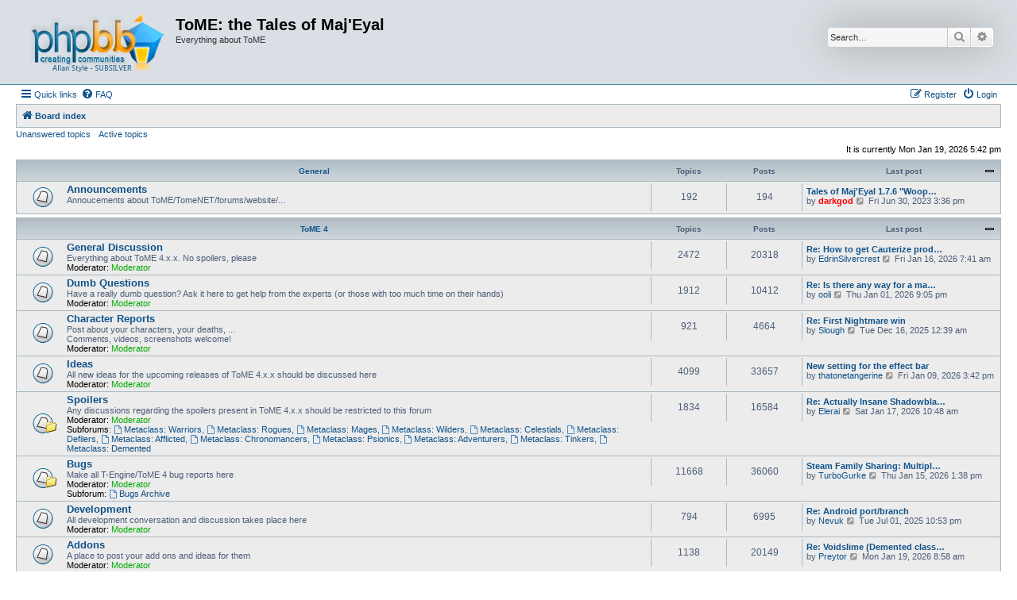

--- FILE ---
content_type: text/html; charset=UTF-8
request_url: https://forums.te4.org/index.php?sid=db011bb51629eb1980516f3aced3b96c
body_size: 8450
content:
<!DOCTYPE html>
<html dir="ltr" lang="en-gb">
<head>
<meta charset="utf-8" />
<meta http-equiv="X-UA-Compatible" content="IE=edge">
<meta name="viewport" content="width=device-width, initial-scale=1" />

<title>ToME: the Tales of Maj'Eyal - Index page</title>



<!--
	phpBB style name: Allan Style - SUBSILVER
	Based on style:   prosilver (this is the default phpBB3 style)
	Based on style:   subsilver2 (this is the default phpBB3 style)
	Original author:  Tom Beddard ( http://www.subBlue.com/ )
	Modified by old:   Merlin, Allan
	Modified by :   SKRS
	Modified by :   Turaiel
-->

<link href="./assets/css/font-awesome.min.css?assets_version=4" rel="stylesheet">
<link href="./styles/AllanStyle-SUBSILVER/theme/stylesheet.css?assets_version=4" rel="stylesheet">
<link href="./styles/AllanStyle-SUBSILVER/theme/en/stylesheet.css?assets_version=4" rel="stylesheet">




<!--[if lte IE 9]>
	<link href="./styles/AllanStyle-SUBSILVER/theme/tweaks.css?assets_version=4" rel="stylesheet">
<![endif]-->





</head>
<body id="phpbb" class="nojs notouch section-index ltr ">

<div id="header-subsilver">
	<a id="top" class="top-anchor" accesskey="t"></a>
		<div class="headerbar" role="banner">
					<div class="inner">

			<div id="site-description" class="site-description">
				<a id="logo" class="logo" href="./index.php?sid=827deda4def9dacd4eca492995c26167" title="Board index">
					<span class="site_logo"></span>
				</a>
				<h1>ToME: the Tales of Maj'Eyal</h1>
				<p>Everything about ToME</p>
				<p class="skiplink"><a href="#start_here">Skip to content</a></p>
			</div>

									<div id="search-box" class="search-box search-header" role="search">
				<form action="./search.php?sid=827deda4def9dacd4eca492995c26167" method="get" id="search">
				<fieldset>
					<input name="keywords" id="keywords" type="search" maxlength="128" title="Search for keywords" class="inputbox search tiny" size="20" value="" placeholder="Search…" />
					<button class="button button-search" type="submit" title="Search">
						<i class="icon fa-search fa-fw" aria-hidden="true"></i><span class="sr-only">Search</span>
					</button>
					<a href="./search.php?sid=827deda4def9dacd4eca492995c26167" class="button button-search-end" title="Advanced search">
						<i class="icon fa-cog fa-fw" aria-hidden="true"></i><span class="sr-only">Advanced search</span>
					</a>
					<input type="hidden" name="sid" value="827deda4def9dacd4eca492995c26167" />

				</fieldset>
				</form>
			</div>
						
			</div>
					</div>
</div>


<div id="wrap" class="wrap">
	<div id="page-header">
				<div class="navbar-top" role="navigation">
	<div class="inner">

	<ul id="nav-main" class="nav-main linklist" role="menubar">

		<li id="quick-links" class="quick-links dropdown-container responsive-menu" data-skip-responsive="true">
			<a href="#" class="dropdown-trigger">
				<i class="icon fa-bars fa-fw" aria-hidden="true"></i><span>Quick links</span>
			</a>
			<div class="dropdown">
				<div class="pointer"><div class="pointer-inner"></div></div>
				<ul class="dropdown-contents" role="menu">
					
											<li class="separator"></li>
																									<li>
								<a href="./search.php?search_id=unanswered&amp;sid=827deda4def9dacd4eca492995c26167" role="menuitem">
									<i class="icon fa-file-o fa-fw icon-gray" aria-hidden="true"></i><span>Unanswered topics</span>
								</a>
							</li>
							<li>
								<a href="./search.php?search_id=active_topics&amp;sid=827deda4def9dacd4eca492995c26167" role="menuitem">
									<i class="icon fa-file-o fa-fw icon-blue" aria-hidden="true"></i><span>Active topics</span>
								</a>
							</li>
							<li class="separator"></li>
							<li>
								<a href="./search.php?sid=827deda4def9dacd4eca492995c26167" role="menuitem">
									<i class="icon fa-search fa-fw" aria-hidden="true"></i><span>Search</span>
								</a>
							</li>
					
										<li class="separator"></li>

									</ul>
			</div>
		</li>

				<li data-skip-responsive="true">
			<a href="/app.php/help/faq?sid=827deda4def9dacd4eca492995c26167" rel="help" title="Frequently Asked Questions" role="menuitem">
				<i class="icon fa-question-circle fa-fw" aria-hidden="true"></i><span>FAQ</span>
			</a>
		</li>
						
			<li class="rightside"  data-skip-responsive="true">
			<a href="./ucp.php?mode=login&amp;redirect=index.php&amp;sid=827deda4def9dacd4eca492995c26167" title="Login" accesskey="x" role="menuitem">
				<i class="icon fa-power-off fa-fw" aria-hidden="true"></i><span>Login</span>
			</a>
		</li>
					<li class="rightside" data-skip-responsive="true">
				<a href="./ucp.php?mode=register&amp;sid=827deda4def9dacd4eca492995c26167" role="menuitem">
					<i class="icon fa-pencil-square-o  fa-fw" aria-hidden="true"></i><span>Register</span>
				</a>
			</li>
						</ul>

	</div>
</div>

<div class="navbar" role="navigation">
	<div class="inner">

	<ul id="nav-breadcrumbs" class="nav-breadcrumbs linklist navlinks" role="menubar">
						
		<li class="breadcrumbs" itemscope itemtype="http://schema.org/BreadcrumbList">
			
							<span class="crumb" itemtype="https://schema.org/ListItem" itemprop="itemListElement" itemscope><a href="./index.php?sid=827deda4def9dacd4eca492995c26167" itemtype="https://schema.org/Thing" itemscope itemprop="item" accesskey="h" data-navbar-reference="index"><i class="icon fa-home fa-fw"></i><span itemprop="name">Board index</span></a><meta itemprop="position" content="1" /></span>

			
					</li>
		
					<li class="rightside responsive-search">
				<a href="./search.php?sid=827deda4def9dacd4eca492995c26167" title="View the advanced search options" role="menuitem">
					<i class="icon fa-search fa-fw" aria-hidden="true"></i><span class="sr-only">Search</span>
				</a>
			</li>
			</ul>

	</div>
</div>

<div class="navbar-top-link">
	<div class="inner">
		<ul>
			<li class="navbar-top-link-left"><a href="./search.php?search_id=unanswered&amp;sid=827deda4def9dacd4eca492995c26167">Unanswered topics</a></li>
			<li class="navbar-top-link-left"><a href="./search.php?search_id=active_topics&amp;sid=827deda4def9dacd4eca492995c26167">Active topics</a></li>

											</ul>
	</div>
</div>
	</div>

	
	<a id="start_here" class="anchor"></a>
	<div id="page-body" class="page-body" role="main">
		
		
<p class="right responsive-center time">It is currently Mon Jan 19, 2026 5:42 pm</p>



	
				<div class="forabg">
			<div class="inner">
			<ul class="topiclist">
				<li class="header">
										<dl class="row-item">
						<dt><div class="list-inner"><a href="./viewforum.php?f=27&amp;sid=827deda4def9dacd4eca492995c26167">General</a></div></dt>
						<dd class="topics">Topics</dd>
						<dd class="posts">Posts</dd>
						<dd class="lastpost"><span>Last post</span></dd>
					</dl>
									</li>
			</ul>
			<ul class="topiclist forums">
		
	
	
	
			
					<li class="row">
						<dl class="row-item forum_read">
				<dt title="No unread posts">
										<div class="list-inner">
																		<a href="./viewforum.php?f=9&amp;sid=827deda4def9dacd4eca492995c26167" class="forumtitle">Announcements</a>
						<br />Annoucements about ToME/TomeNET/forums/website/...												
												<div class="responsive-show" style="display: none;">
															Topics: <strong>192</strong>
													</div>
											</div>
				</dt>
									<dd class="topics">192 <dfn>Topics</dfn></dd>
					<dd class="posts">194 <dfn>Posts</dfn></dd>
					<dd class="lastpost">
						<span>
																						<dfn>Last post</dfn>
																										<a href="./viewtopic.php?f=9&amp;p=247391&amp;sid=827deda4def9dacd4eca492995c26167#p247391" title="Tales of Maj'Eyal 1.7.6 &quot;Woops&quot; is released!" class="lastsubject">Tales of Maj'Eyal 1.7.6 &quot;Woop…</a> <br />
																	by <a href="./memberlist.php?mode=viewprofile&amp;u=2&amp;sid=827deda4def9dacd4eca492995c26167" style="color: #FF0000;" class="username-coloured">darkgod</a>																	<a href="./viewtopic.php?f=9&amp;p=247391&amp;sid=827deda4def9dacd4eca492995c26167#p247391" title="View the latest post">
										<i class="icon fa-external-link-square fa-fw icon-lightgray icon-md" aria-hidden="true"></i><span class="sr-only">View the latest post</span>
									</a>
																<time datetime="2023-06-30T15:36:42+00:00">Fri Jun 30, 2023 3:36 pm</time>
													</span>
					</dd>
							</dl>
					</li>
			
	
				</ul>

			</div>
		</div>
	
				<div class="forabg">
			<div class="inner">
			<ul class="topiclist">
				<li class="header">
										<dl class="row-item">
						<dt><div class="list-inner"><a href="./viewforum.php?f=35&amp;sid=827deda4def9dacd4eca492995c26167">ToME 4</a></div></dt>
						<dd class="topics">Topics</dd>
						<dd class="posts">Posts</dd>
						<dd class="lastpost"><span>Last post</span></dd>
					</dl>
									</li>
			</ul>
			<ul class="topiclist forums">
		
	
	
	
			
					<li class="row">
						<dl class="row-item forum_read">
				<dt title="No unread posts">
										<div class="list-inner">
																		<a href="./viewforum.php?f=38&amp;sid=827deda4def9dacd4eca492995c26167" class="forumtitle">General Discussion</a>
						<br />Everything about ToME 4.x.x. No spoilers, please													<br /><strong>Moderator:</strong> <a style="color:#00AA00;" href="./memberlist.php?mode=group&amp;g=7&amp;sid=827deda4def9dacd4eca492995c26167">Moderator</a>
												
												<div class="responsive-show" style="display: none;">
															Topics: <strong>2472</strong>
													</div>
											</div>
				</dt>
									<dd class="topics">2472 <dfn>Topics</dfn></dd>
					<dd class="posts">20318 <dfn>Posts</dfn></dd>
					<dd class="lastpost">
						<span>
																						<dfn>Last post</dfn>
																										<a href="./viewtopic.php?f=38&amp;p=251311&amp;sid=827deda4def9dacd4eca492995c26167#p251311" title="Re: How to get Cauterize prodigy at level 25" class="lastsubject">Re: How to get Cauterize prod…</a> <br />
																	by <a href="./memberlist.php?mode=viewprofile&amp;u=59092&amp;sid=827deda4def9dacd4eca492995c26167" class="username">EdrinSilvercrest</a>																	<a href="./viewtopic.php?f=38&amp;p=251311&amp;sid=827deda4def9dacd4eca492995c26167#p251311" title="View the latest post">
										<i class="icon fa-external-link-square fa-fw icon-lightgray icon-md" aria-hidden="true"></i><span class="sr-only">View the latest post</span>
									</a>
																<time datetime="2026-01-16T07:41:10+00:00">Fri Jan 16, 2026 7:41 am</time>
													</span>
					</dd>
							</dl>
					</li>
			
	
	
			
					<li class="row">
						<dl class="row-item forum_read">
				<dt title="No unread posts">
										<div class="list-inner">
																		<a href="./viewforum.php?f=64&amp;sid=827deda4def9dacd4eca492995c26167" class="forumtitle">Dumb Questions</a>
						<br />Have a really dumb question?  Ask it here to get help from the experts (or those with too much time on their hands)													<br /><strong>Moderator:</strong> <a style="color:#00AA00;" href="./memberlist.php?mode=group&amp;g=7&amp;sid=827deda4def9dacd4eca492995c26167">Moderator</a>
												
												<div class="responsive-show" style="display: none;">
															Topics: <strong>1912</strong>
													</div>
											</div>
				</dt>
									<dd class="topics">1912 <dfn>Topics</dfn></dd>
					<dd class="posts">10412 <dfn>Posts</dfn></dd>
					<dd class="lastpost">
						<span>
																						<dfn>Last post</dfn>
																										<a href="./viewtopic.php?f=64&amp;p=251221&amp;sid=827deda4def9dacd4eca492995c26167#p251221" title="Re: Is there any way for a magic class to permanently access wild or psionic talents?" class="lastsubject">Re: Is there any way for a ma…</a> <br />
																	by <a href="./memberlist.php?mode=viewprofile&amp;u=36504&amp;sid=827deda4def9dacd4eca492995c26167" class="username">ooli</a>																	<a href="./viewtopic.php?f=64&amp;p=251221&amp;sid=827deda4def9dacd4eca492995c26167#p251221" title="View the latest post">
										<i class="icon fa-external-link-square fa-fw icon-lightgray icon-md" aria-hidden="true"></i><span class="sr-only">View the latest post</span>
									</a>
																<time datetime="2026-01-01T21:05:23+00:00">Thu Jan 01, 2026 9:05 pm</time>
													</span>
					</dd>
							</dl>
					</li>
			
	
	
			
					<li class="row">
						<dl class="row-item forum_read">
				<dt title="No unread posts">
										<div class="list-inner">
																		<a href="./viewforum.php?f=49&amp;sid=827deda4def9dacd4eca492995c26167" class="forumtitle">Character Reports</a>
						<br />Post about your characters, your deaths, ...<br>
Comments, videos, screenshots welcome!													<br /><strong>Moderator:</strong> <a style="color:#00AA00;" href="./memberlist.php?mode=group&amp;g=7&amp;sid=827deda4def9dacd4eca492995c26167">Moderator</a>
												
												<div class="responsive-show" style="display: none;">
															Topics: <strong>921</strong>
													</div>
											</div>
				</dt>
									<dd class="topics">921 <dfn>Topics</dfn></dd>
					<dd class="posts">4664 <dfn>Posts</dfn></dd>
					<dd class="lastpost">
						<span>
																						<dfn>Last post</dfn>
																										<a href="./viewtopic.php?f=49&amp;p=251176&amp;sid=827deda4def9dacd4eca492995c26167#p251176" title="Re: First Nightmare win" class="lastsubject">Re: First Nightmare win</a> <br />
																	by <a href="./memberlist.php?mode=viewprofile&amp;u=39732&amp;sid=827deda4def9dacd4eca492995c26167" class="username">Slough</a>																	<a href="./viewtopic.php?f=49&amp;p=251176&amp;sid=827deda4def9dacd4eca492995c26167#p251176" title="View the latest post">
										<i class="icon fa-external-link-square fa-fw icon-lightgray icon-md" aria-hidden="true"></i><span class="sr-only">View the latest post</span>
									</a>
																<time datetime="2025-12-16T00:39:11+00:00">Tue Dec 16, 2025 12:39 am</time>
													</span>
					</dd>
							</dl>
					</li>
			
	
	
			
					<li class="row">
						<dl class="row-item forum_read">
				<dt title="No unread posts">
										<div class="list-inner">
																		<a href="./viewforum.php?f=39&amp;sid=827deda4def9dacd4eca492995c26167" class="forumtitle">Ideas</a>
						<br />All new ideas for the upcoming releases of ToME 4.x.x should be discussed here													<br /><strong>Moderator:</strong> <a style="color:#00AA00;" href="./memberlist.php?mode=group&amp;g=7&amp;sid=827deda4def9dacd4eca492995c26167">Moderator</a>
												
												<div class="responsive-show" style="display: none;">
															Topics: <strong>4099</strong>
													</div>
											</div>
				</dt>
									<dd class="topics">4099 <dfn>Topics</dfn></dd>
					<dd class="posts">33657 <dfn>Posts</dfn></dd>
					<dd class="lastpost">
						<span>
																						<dfn>Last post</dfn>
																										<a href="./viewtopic.php?f=39&amp;p=251263&amp;sid=827deda4def9dacd4eca492995c26167#p251263" title="New setting for the effect bar" class="lastsubject">New setting for the effect bar</a> <br />
																	by <a href="./memberlist.php?mode=viewprofile&amp;u=58933&amp;sid=827deda4def9dacd4eca492995c26167" class="username">thatonetangerine</a>																	<a href="./viewtopic.php?f=39&amp;p=251263&amp;sid=827deda4def9dacd4eca492995c26167#p251263" title="View the latest post">
										<i class="icon fa-external-link-square fa-fw icon-lightgray icon-md" aria-hidden="true"></i><span class="sr-only">View the latest post</span>
									</a>
																<time datetime="2026-01-09T15:42:47+00:00">Fri Jan 09, 2026 3:42 pm</time>
													</span>
					</dd>
							</dl>
					</li>
			
	
	
			
					<li class="row">
						<dl class="row-item forum_read_subforum">
				<dt title="No unread posts">
										<div class="list-inner">
																		<a href="./viewforum.php?f=41&amp;sid=827deda4def9dacd4eca492995c26167" class="forumtitle">Spoilers</a>
						<br />Any discussions regarding the spoilers present in ToME 4.x.x should be restricted to this forum													<br /><strong>Moderator:</strong> <a style="color:#00AA00;" href="./memberlist.php?mode=group&amp;g=7&amp;sid=827deda4def9dacd4eca492995c26167">Moderator</a>
																										<br /><strong>Subforums:</strong>
															<a href="./viewforum.php?f=52&amp;sid=827deda4def9dacd4eca492995c26167" class="subforum read" title="No unread posts">
									<i class="icon fa-file-o fa-fw  icon-blue icon-md" aria-hidden="true"></i>Metaclass: Warriors</a>, 															<a href="./viewforum.php?f=53&amp;sid=827deda4def9dacd4eca492995c26167" class="subforum read" title="No unread posts">
									<i class="icon fa-file-o fa-fw  icon-blue icon-md" aria-hidden="true"></i>Metaclass: Rogues</a>, 															<a href="./viewforum.php?f=54&amp;sid=827deda4def9dacd4eca492995c26167" class="subforum read" title="No unread posts">
									<i class="icon fa-file-o fa-fw  icon-blue icon-md" aria-hidden="true"></i>Metaclass: Mages</a>, 															<a href="./viewforum.php?f=55&amp;sid=827deda4def9dacd4eca492995c26167" class="subforum read" title="No unread posts">
									<i class="icon fa-file-o fa-fw  icon-blue icon-md" aria-hidden="true"></i>Metaclass: Wilders</a>, 															<a href="./viewforum.php?f=56&amp;sid=827deda4def9dacd4eca492995c26167" class="subforum read" title="No unread posts">
									<i class="icon fa-file-o fa-fw  icon-blue icon-md" aria-hidden="true"></i>Metaclass: Celestials</a>, 															<a href="./viewforum.php?f=57&amp;sid=827deda4def9dacd4eca492995c26167" class="subforum read" title="No unread posts">
									<i class="icon fa-file-o fa-fw  icon-blue icon-md" aria-hidden="true"></i>Metaclass: Defilers</a>, 															<a href="./viewforum.php?f=58&amp;sid=827deda4def9dacd4eca492995c26167" class="subforum read" title="No unread posts">
									<i class="icon fa-file-o fa-fw  icon-blue icon-md" aria-hidden="true"></i>Metaclass: Afflicted</a>, 															<a href="./viewforum.php?f=59&amp;sid=827deda4def9dacd4eca492995c26167" class="subforum read" title="No unread posts">
									<i class="icon fa-file-o fa-fw  icon-blue icon-md" aria-hidden="true"></i>Metaclass: Chronomancers</a>, 															<a href="./viewforum.php?f=60&amp;sid=827deda4def9dacd4eca492995c26167" class="subforum read" title="No unread posts">
									<i class="icon fa-file-o fa-fw  icon-blue icon-md" aria-hidden="true"></i>Metaclass: Psionics</a>, 															<a href="./viewforum.php?f=61&amp;sid=827deda4def9dacd4eca492995c26167" class="subforum read" title="No unread posts">
									<i class="icon fa-file-o fa-fw  icon-blue icon-md" aria-hidden="true"></i>Metaclass: Adventurers</a>, 															<a href="./viewforum.php?f=66&amp;sid=827deda4def9dacd4eca492995c26167" class="subforum read" title="No unread posts">
									<i class="icon fa-file-o fa-fw  icon-blue icon-md" aria-hidden="true"></i>Metaclass: Tinkers</a>, 															<a href="./viewforum.php?f=68&amp;sid=827deda4def9dacd4eca492995c26167" class="subforum read" title="No unread posts">
									<i class="icon fa-file-o fa-fw  icon-blue icon-md" aria-hidden="true"></i>Metaclass: Demented</a>																				
												<div class="responsive-show" style="display: none;">
															Topics: <strong>1834</strong>
													</div>
											</div>
				</dt>
									<dd class="topics">1834 <dfn>Topics</dfn></dd>
					<dd class="posts">16584 <dfn>Posts</dfn></dd>
					<dd class="lastpost">
						<span>
																						<dfn>Last post</dfn>
																										<a href="./viewtopic.php?f=53&amp;p=251318&amp;sid=827deda4def9dacd4eca492995c26167#p251318" title="Re: Actually Insane Shadowblade? (1.7.6 Shadowblade Insane Guide)" class="lastsubject">Re: Actually Insane Shadowbla…</a> <br />
																	by <a href="./memberlist.php?mode=viewprofile&amp;u=54415&amp;sid=827deda4def9dacd4eca492995c26167" class="username">Elerai</a>																	<a href="./viewtopic.php?f=53&amp;p=251318&amp;sid=827deda4def9dacd4eca492995c26167#p251318" title="View the latest post">
										<i class="icon fa-external-link-square fa-fw icon-lightgray icon-md" aria-hidden="true"></i><span class="sr-only">View the latest post</span>
									</a>
																<time datetime="2026-01-17T10:48:59+00:00">Sat Jan 17, 2026 10:48 am</time>
													</span>
					</dd>
							</dl>
					</li>
			
	
	
			
					<li class="row">
						<dl class="row-item forum_read_subforum">
				<dt title="No unread posts">
										<div class="list-inner">
																		<a href="./viewforum.php?f=70&amp;sid=827deda4def9dacd4eca492995c26167" class="forumtitle">Bugs</a>
						<br />Make all T-Engine/ToME 4 bug reports here													<br /><strong>Moderator:</strong> <a style="color:#00AA00;" href="./memberlist.php?mode=group&amp;g=7&amp;sid=827deda4def9dacd4eca492995c26167">Moderator</a>
																										<br /><strong>Subforum:</strong>
															<a href="./viewforum.php?f=69&amp;sid=827deda4def9dacd4eca492995c26167" class="subforum read" title="No unread posts">
									<i class="icon fa-file-o fa-fw  icon-blue icon-md" aria-hidden="true"></i>Bugs Archive</a>																				
												<div class="responsive-show" style="display: none;">
															Topics: <strong>11668</strong>
													</div>
											</div>
				</dt>
									<dd class="topics">11668 <dfn>Topics</dfn></dd>
					<dd class="posts">36060 <dfn>Posts</dfn></dd>
					<dd class="lastpost">
						<span>
																						<dfn>Last post</dfn>
																										<a href="./viewtopic.php?f=70&amp;p=251308&amp;sid=827deda4def9dacd4eca492995c26167#p251308" title="Steam Family Sharing: Multiple guest accounts incorrectly flagged as &quot;Game Owner&quot; and &quot;Gold Donator&quot;" class="lastsubject">Steam Family Sharing: Multipl…</a> <br />
																	by <a href="./memberlist.php?mode=viewprofile&amp;u=59090&amp;sid=827deda4def9dacd4eca492995c26167" class="username">TurboGurke</a>																	<a href="./viewtopic.php?f=70&amp;p=251308&amp;sid=827deda4def9dacd4eca492995c26167#p251308" title="View the latest post">
										<i class="icon fa-external-link-square fa-fw icon-lightgray icon-md" aria-hidden="true"></i><span class="sr-only">View the latest post</span>
									</a>
																<time datetime="2026-01-15T13:38:47+00:00">Thu Jan 15, 2026 1:38 pm</time>
													</span>
					</dd>
							</dl>
					</li>
			
	
	
			
					<li class="row">
						<dl class="row-item forum_read">
				<dt title="No unread posts">
										<div class="list-inner">
																		<a href="./viewforum.php?f=36&amp;sid=827deda4def9dacd4eca492995c26167" class="forumtitle">Development</a>
						<br />All development conversation and discussion takes place here													<br /><strong>Moderator:</strong> <a style="color:#00AA00;" href="./memberlist.php?mode=group&amp;g=7&amp;sid=827deda4def9dacd4eca492995c26167">Moderator</a>
												
												<div class="responsive-show" style="display: none;">
															Topics: <strong>794</strong>
													</div>
											</div>
				</dt>
									<dd class="topics">794 <dfn>Topics</dfn></dd>
					<dd class="posts">6995 <dfn>Posts</dfn></dd>
					<dd class="lastpost">
						<span>
																						<dfn>Last post</dfn>
																										<a href="./viewtopic.php?f=36&amp;p=250343&amp;sid=827deda4def9dacd4eca492995c26167#p250343" title="Re: Android port/branch" class="lastsubject">Re: Android port/branch</a> <br />
																	by <a href="./memberlist.php?mode=viewprofile&amp;u=3970&amp;sid=827deda4def9dacd4eca492995c26167" class="username">Nevuk</a>																	<a href="./viewtopic.php?f=36&amp;p=250343&amp;sid=827deda4def9dacd4eca492995c26167#p250343" title="View the latest post">
										<i class="icon fa-external-link-square fa-fw icon-lightgray icon-md" aria-hidden="true"></i><span class="sr-only">View the latest post</span>
									</a>
																<time datetime="2025-07-01T22:53:03+00:00">Tue Jul 01, 2025 10:53 pm</time>
													</span>
					</dd>
							</dl>
					</li>
			
	
	
			
					<li class="row">
						<dl class="row-item forum_read">
				<dt title="No unread posts">
										<div class="list-inner">
																		<a href="./viewforum.php?f=50&amp;sid=827deda4def9dacd4eca492995c26167" class="forumtitle">Addons</a>
						<br />A place to post your add ons and ideas for them													<br /><strong>Moderator:</strong> <a style="color:#00AA00;" href="./memberlist.php?mode=group&amp;g=7&amp;sid=827deda4def9dacd4eca492995c26167">Moderator</a>
												
												<div class="responsive-show" style="display: none;">
															Topics: <strong>1138</strong>
													</div>
											</div>
				</dt>
									<dd class="topics">1138 <dfn>Topics</dfn></dd>
					<dd class="posts">20149 <dfn>Posts</dfn></dd>
					<dd class="lastpost">
						<span>
																						<dfn>Last post</dfn>
																										<a href="./viewtopic.php?f=50&amp;p=251320&amp;sid=827deda4def9dacd4eca492995c26167#p251320" title="Re: Voidslime (Demented class Oozemancer)" class="lastsubject">Re: Voidslime (Demented class…</a> <br />
																	by <a href="./memberlist.php?mode=viewprofile&amp;u=58799&amp;sid=827deda4def9dacd4eca492995c26167" class="username">Preytor</a>																	<a href="./viewtopic.php?f=50&amp;p=251320&amp;sid=827deda4def9dacd4eca492995c26167#p251320" title="View the latest post">
										<i class="icon fa-external-link-square fa-fw icon-lightgray icon-md" aria-hidden="true"></i><span class="sr-only">View the latest post</span>
									</a>
																<time datetime="2026-01-19T08:58:05+00:00">Mon Jan 19, 2026 8:58 am</time>
													</span>
					</dd>
							</dl>
					</li>
			
	
				</ul>

			</div>
		</div>
	
				<div class="forabg">
			<div class="inner">
			<ul class="topiclist">
				<li class="header">
										<dl class="row-item">
						<dt><div class="list-inner"><a href="./viewforum.php?f=43&amp;sid=827deda4def9dacd4eca492995c26167">T-Engine 4</a></div></dt>
						<dd class="topics">Topics</dd>
						<dd class="posts">Posts</dd>
						<dd class="lastpost"><span>Last post</span></dd>
					</dl>
									</li>
			</ul>
			<ul class="topiclist forums">
		
	
	
	
			
					<li class="row">
						<dl class="row-item forum_read">
				<dt title="No unread posts">
										<div class="list-inner">
																		<a href="./viewforum.php?f=47&amp;sid=827deda4def9dacd4eca492995c26167" class="forumtitle">General Discussion</a>
																			<br /><strong>Moderator:</strong> <a style="color:#00AA00;" href="./memberlist.php?mode=group&amp;g=7&amp;sid=827deda4def9dacd4eca492995c26167">Moderator</a>
												
												<div class="responsive-show" style="display: none;">
															Topics: <strong>54</strong>
													</div>
											</div>
				</dt>
									<dd class="topics">54 <dfn>Topics</dfn></dd>
					<dd class="posts">242 <dfn>Posts</dfn></dd>
					<dd class="lastpost">
						<span>
																						<dfn>Last post</dfn>
																										<a href="./viewtopic.php?f=47&amp;p=251276&amp;sid=827deda4def9dacd4eca492995c26167#p251276" title="thank you master DarkGod" class="lastsubject">thank you master DarkGod</a> <br />
																	by <a href="./memberlist.php?mode=viewprofile&amp;u=59066&amp;sid=827deda4def9dacd4eca492995c26167" class="username">AnthiKorvus</a>																	<a href="./viewtopic.php?f=47&amp;p=251276&amp;sid=827deda4def9dacd4eca492995c26167#p251276" title="View the latest post">
										<i class="icon fa-external-link-square fa-fw icon-lightgray icon-md" aria-hidden="true"></i><span class="sr-only">View the latest post</span>
									</a>
																<time datetime="2026-01-13T03:44:21+00:00">Tue Jan 13, 2026 3:44 am</time>
													</span>
					</dd>
							</dl>
					</li>
			
	
	
			
					<li class="row">
						<dl class="row-item forum_read">
				<dt title="No unread posts">
										<div class="list-inner">
																		<a href="./viewforum.php?f=46&amp;sid=827deda4def9dacd4eca492995c26167" class="forumtitle">Ideas</a>
																			<br /><strong>Moderator:</strong> <a style="color:#00AA00;" href="./memberlist.php?mode=group&amp;g=7&amp;sid=827deda4def9dacd4eca492995c26167">Moderator</a>
												
												<div class="responsive-show" style="display: none;">
															Topics: <strong>46</strong>
													</div>
											</div>
				</dt>
									<dd class="topics">46 <dfn>Topics</dfn></dd>
					<dd class="posts">153 <dfn>Posts</dfn></dd>
					<dd class="lastpost">
						<span>
																						<dfn>Last post</dfn>
																										<a href="./viewtopic.php?f=46&amp;p=247910&amp;sid=827deda4def9dacd4eca492995c26167#p247910" title="Re: Arcane eye UI improvement ... shrink or transparent" class="lastsubject">Re: Arcane eye UI improvement…</a> <br />
																	by <a href="./memberlist.php?mode=viewprofile&amp;u=50912&amp;sid=827deda4def9dacd4eca492995c26167" class="username">kaora</a>																	<a href="./viewtopic.php?f=46&amp;p=247910&amp;sid=827deda4def9dacd4eca492995c26167#p247910" title="View the latest post">
										<i class="icon fa-external-link-square fa-fw icon-lightgray icon-md" aria-hidden="true"></i><span class="sr-only">View the latest post</span>
									</a>
																<time datetime="2024-02-16T13:52:17+00:00">Fri Feb 16, 2024 1:52 pm</time>
													</span>
					</dd>
							</dl>
					</li>
			
	
	
			
					<li class="row">
						<dl class="row-item forum_read">
				<dt title="No unread posts">
										<div class="list-inner">
																		<a href="./viewforum.php?f=40&amp;sid=827deda4def9dacd4eca492995c26167" class="forumtitle">Modules</a>
						<br />If you have a module that you'd like comments on or would like to know how to create your very own module, post here													<br /><strong>Moderator:</strong> <a style="color:#00AA00;" href="./memberlist.php?mode=group&amp;g=7&amp;sid=827deda4def9dacd4eca492995c26167">Moderator</a>
												
												<div class="responsive-show" style="display: none;">
															Topics: <strong>174</strong>
													</div>
											</div>
				</dt>
									<dd class="topics">174 <dfn>Topics</dfn></dd>
					<dd class="posts">2599 <dfn>Posts</dfn></dd>
					<dd class="lastpost">
						<span>
																						<dfn>Last post</dfn>
																										<a href="./viewtopic.php?f=40&amp;p=251201&amp;sid=827deda4def9dacd4eca492995c26167#p251201" title="Re: Porting ToME2 to the T4 engine" class="lastsubject">Re: Porting ToME2 to the T4 e…</a> <br />
																	by <a href="./memberlist.php?mode=viewprofile&amp;u=237&amp;sid=827deda4def9dacd4eca492995c26167" class="username">Zizzo</a>																	<a href="./viewtopic.php?f=40&amp;p=251201&amp;sid=827deda4def9dacd4eca492995c26167#p251201" title="View the latest post">
										<i class="icon fa-external-link-square fa-fw icon-lightgray icon-md" aria-hidden="true"></i><span class="sr-only">View the latest post</span>
									</a>
																<time datetime="2025-12-25T00:11:19+00:00">Thu Dec 25, 2025 12:11 am</time>
													</span>
					</dd>
							</dl>
					</li>
			
	
	
			
					<li class="row">
						<dl class="row-item forum_read">
				<dt title="No unread posts">
										<div class="list-inner">
																		<a href="./viewforum.php?f=45&amp;sid=827deda4def9dacd4eca492995c26167" class="forumtitle">Development</a>
																			<br /><strong>Moderator:</strong> <a style="color:#00AA00;" href="./memberlist.php?mode=group&amp;g=7&amp;sid=827deda4def9dacd4eca492995c26167">Moderator</a>
												
												<div class="responsive-show" style="display: none;">
															Topics: <strong>94</strong>
													</div>
											</div>
				</dt>
									<dd class="topics">94 <dfn>Topics</dfn></dd>
					<dd class="posts">407 <dfn>Posts</dfn></dd>
					<dd class="lastpost">
						<span>
																						<dfn>Last post</dfn>
																										<a href="./viewtopic.php?f=45&amp;p=238851&amp;sid=827deda4def9dacd4eca492995c26167#p238851" title="Re: A Veritable Menagerie of Talent Modding Issues" class="lastsubject">Re: A Veritable Menagerie of …</a> <br />
																	by <a href="./memberlist.php?mode=viewprofile&amp;u=35190&amp;sid=827deda4def9dacd4eca492995c26167" class="username">HousePet</a>																	<a href="./viewtopic.php?f=45&amp;p=238851&amp;sid=827deda4def9dacd4eca492995c26167#p238851" title="View the latest post">
										<i class="icon fa-external-link-square fa-fw icon-lightgray icon-md" aria-hidden="true"></i><span class="sr-only">View the latest post</span>
									</a>
																<time datetime="2020-03-18T05:30:03+00:00">Wed Mar 18, 2020 5:30 am</time>
													</span>
					</dd>
							</dl>
					</li>
			
	
	
			
					<li class="row">
						<dl class="row-item forum_read">
				<dt title="No unread posts">
										<div class="list-inner">
																		<a href="./viewforum.php?f=44&amp;sid=827deda4def9dacd4eca492995c26167" class="forumtitle">Bugs</a>
																			<br /><strong>Moderator:</strong> <a style="color:#00AA00;" href="./memberlist.php?mode=group&amp;g=7&amp;sid=827deda4def9dacd4eca492995c26167">Moderator</a>
												
												<div class="responsive-show" style="display: none;">
															Topics: <strong>271</strong>
													</div>
											</div>
				</dt>
									<dd class="topics">271 <dfn>Topics</dfn></dd>
					<dd class="posts">764 <dfn>Posts</dfn></dd>
					<dd class="lastpost">
						<span>
																						<dfn>Last post</dfn>
																										<a href="./viewtopic.php?f=44&amp;p=250255&amp;sid=827deda4def9dacd4eca492995c26167#p250255" title="Re: [1.7.6] Tiles.lua:96: attempt to index a nil value" class="lastsubject">Re: [1.7.6] Tiles.lua:96: att…</a> <br />
																	by <a href="./memberlist.php?mode=viewprofile&amp;u=41260&amp;sid=827deda4def9dacd4eca492995c26167" class="username">Moasseman</a>																	<a href="./viewtopic.php?f=44&amp;p=250255&amp;sid=827deda4def9dacd4eca492995c26167#p250255" title="View the latest post">
										<i class="icon fa-external-link-square fa-fw icon-lightgray icon-md" aria-hidden="true"></i><span class="sr-only">View the latest post</span>
									</a>
																<time datetime="2025-06-07T22:52:23+00:00">Sat Jun 07, 2025 10:52 pm</time>
													</span>
					</dd>
							</dl>
					</li>
			
	
				</ul>

			</div>
		</div>
	
				<div class="forabg">
			<div class="inner">
			<ul class="topiclist">
				<li class="header">
										<dl class="row-item">
						<dt><div class="list-inner"><a href="./viewforum.php?f=28&amp;sid=827deda4def9dacd4eca492995c26167">ToME 2.x.x</a></div></dt>
						<dd class="topics">Topics</dd>
						<dd class="posts">Posts</dd>
						<dd class="lastpost"><span>Last post</span></dd>
					</dl>
									</li>
			</ul>
			<ul class="topiclist forums">
		
	
	
	
			
					<li class="row">
						<dl class="row-item forum_read">
				<dt title="No unread posts">
										<div class="list-inner">
																		<a href="./viewforum.php?f=1&amp;sid=827deda4def9dacd4eca492995c26167" class="forumtitle">General Discussion</a>
						<br />Everything about ToME 2.x.x.  No spoilers, please													<br /><strong>Moderator:</strong> <a style="color:#00AA00;" href="./memberlist.php?mode=group&amp;g=7&amp;sid=827deda4def9dacd4eca492995c26167">Moderator</a>
												
												<div class="responsive-show" style="display: none;">
															Topics: <strong>234</strong>
													</div>
											</div>
				</dt>
									<dd class="topics">234 <dfn>Topics</dfn></dd>
					<dd class="posts">2851 <dfn>Posts</dfn></dd>
					<dd class="lastpost">
						<span>
																						<dfn>Last post</dfn>
																										<a href="./viewtopic.php?f=1&amp;p=246461&amp;sid=827deda4def9dacd4eca492995c26167#p246461" title="Re: Record Vault find so far..." class="lastsubject">Re: Record Vault find so far.…</a> <br />
																	by <a href="./memberlist.php?mode=viewprofile&amp;u=36192&amp;sid=827deda4def9dacd4eca492995c26167" class="username">MalReynolds</a>																	<a href="./viewtopic.php?f=1&amp;p=246461&amp;sid=827deda4def9dacd4eca492995c26167#p246461" title="View the latest post">
										<i class="icon fa-external-link-square fa-fw icon-lightgray icon-md" aria-hidden="true"></i><span class="sr-only">View the latest post</span>
									</a>
																<time datetime="2022-08-31T05:45:56+00:00">Wed Aug 31, 2022 5:45 am</time>
													</span>
					</dd>
							</dl>
					</li>
			
	
	
			
					<li class="row">
						<dl class="row-item forum_read">
				<dt title="No unread posts">
										<div class="list-inner">
																		<a href="./viewforum.php?f=2&amp;sid=827deda4def9dacd4eca492995c26167" class="forumtitle">Ideas</a>
						<br />Any new ideas that you'd like to see in the next version of ToME 2.x.x post here													<br /><strong>Moderator:</strong> <a style="color:#00AA00;" href="./memberlist.php?mode=group&amp;g=7&amp;sid=827deda4def9dacd4eca492995c26167">Moderator</a>
												
												<div class="responsive-show" style="display: none;">
															Topics: <strong>70</strong>
													</div>
											</div>
				</dt>
									<dd class="topics">70 <dfn>Topics</dfn></dd>
					<dd class="posts">813 <dfn>Posts</dfn></dd>
					<dd class="lastpost">
						<span>
																						<dfn>Last post</dfn>
																										<a href="./viewtopic.php?f=2&amp;p=233569&amp;sid=827deda4def9dacd4eca492995c26167#p233569" title="Re: Tome 2.3.5 - Fun new monster." class="lastsubject">Re: Tome 2.3.5 - Fun new mons…</a> <br />
																	by <a href="./memberlist.php?mode=viewprofile&amp;u=1292&amp;sid=827deda4def9dacd4eca492995c26167" class="username">Lord Estraven</a>																	<a href="./viewtopic.php?f=2&amp;p=233569&amp;sid=827deda4def9dacd4eca492995c26167#p233569" title="View the latest post">
										<i class="icon fa-external-link-square fa-fw icon-lightgray icon-md" aria-hidden="true"></i><span class="sr-only">View the latest post</span>
									</a>
																<time datetime="2018-11-18T19:58:00+00:00">Sun Nov 18, 2018 7:58 pm</time>
													</span>
					</dd>
							</dl>
					</li>
			
	
	
			
					<li class="row">
						<dl class="row-item forum_read">
				<dt title="No unread posts">
										<div class="list-inner">
																		<a href="./viewforum.php?f=37&amp;sid=827deda4def9dacd4eca492995c26167" class="forumtitle">Gameplay</a>
						<br />Have some questions about gameplay?  Dying to post your DitL?  Want to answer some questions for people?  You've come to the right place.													<br /><strong>Moderator:</strong> <a style="color:#00AA00;" href="./memberlist.php?mode=group&amp;g=7&amp;sid=827deda4def9dacd4eca492995c26167">Moderator</a>
												
												<div class="responsive-show" style="display: none;">
															Topics: <strong>87</strong>
													</div>
											</div>
				</dt>
									<dd class="topics">87 <dfn>Topics</dfn></dd>
					<dd class="posts">600 <dfn>Posts</dfn></dd>
					<dd class="lastpost">
						<span>
																						<dfn>Last post</dfn>
																										<a href="./viewtopic.php?f=37&amp;p=251123&amp;sid=827deda4def9dacd4eca492995c26167#p251123" title="Re: Impenetrable vault room?" class="lastsubject">Re: Impenetrable vault room?</a> <br />
																	by <a href="./memberlist.php?mode=viewprofile&amp;u=58722&amp;sid=827deda4def9dacd4eca492995c26167" class="username">Blake Wallace</a>																	<a href="./viewtopic.php?f=37&amp;p=251123&amp;sid=827deda4def9dacd4eca492995c26167#p251123" title="View the latest post">
										<i class="icon fa-external-link-square fa-fw icon-lightgray icon-md" aria-hidden="true"></i><span class="sr-only">View the latest post</span>
									</a>
																<time datetime="2025-12-05T06:08:20+00:00">Fri Dec 05, 2025 6:08 am</time>
													</span>
					</dd>
							</dl>
					</li>
			
	
	
			
					<li class="row">
						<dl class="row-item forum_read">
				<dt title="No unread posts">
										<div class="list-inner">
																		<a href="./viewforum.php?f=10&amp;sid=827deda4def9dacd4eca492995c26167" class="forumtitle">Spoilers</a>
						<br />Anything that has spoilers in it should go in here													<br /><strong>Moderator:</strong> <a style="color:#00AA00;" href="./memberlist.php?mode=group&amp;g=7&amp;sid=827deda4def9dacd4eca492995c26167">Moderator</a>
												
												<div class="responsive-show" style="display: none;">
															Topics: <strong>138</strong>
													</div>
											</div>
				</dt>
									<dd class="topics">138 <dfn>Topics</dfn></dd>
					<dd class="posts">1512 <dfn>Posts</dfn></dd>
					<dd class="lastpost">
						<span>
																						<dfn>Last post</dfn>
																										<a href="./viewtopic.php?f=10&amp;p=246462&amp;sid=827deda4def9dacd4eca492995c26167#p246462" title="Re: Theme -- quests (spoilers)" class="lastsubject">Re: Theme -- quests (spoilers)</a> <br />
																	by <a href="./memberlist.php?mode=viewprofile&amp;u=36192&amp;sid=827deda4def9dacd4eca492995c26167" class="username">MalReynolds</a>																	<a href="./viewtopic.php?f=10&amp;p=246462&amp;sid=827deda4def9dacd4eca492995c26167#p246462" title="View the latest post">
										<i class="icon fa-external-link-square fa-fw icon-lightgray icon-md" aria-hidden="true"></i><span class="sr-only">View the latest post</span>
									</a>
																<time datetime="2022-08-31T05:46:25+00:00">Wed Aug 31, 2022 5:46 am</time>
													</span>
					</dd>
							</dl>
					</li>
			
	
	
			
					<li class="row">
						<dl class="row-item forum_read">
				<dt title="No unread posts">
										<div class="list-inner">
																		<a href="./viewforum.php?f=24&amp;sid=827deda4def9dacd4eca492995c26167" class="forumtitle">Modules</a>
						<br />If you have a module that you'd like comments on or would like to know how to create your very own module, post here													<br /><strong>Moderator:</strong> <a style="color:#00AA00;" href="./memberlist.php?mode=group&amp;g=7&amp;sid=827deda4def9dacd4eca492995c26167">Moderator</a>
												
												<div class="responsive-show" style="display: none;">
															Topics: <strong>9</strong>
													</div>
											</div>
				</dt>
									<dd class="topics">9 <dfn>Topics</dfn></dd>
					<dd class="posts">38 <dfn>Posts</dfn></dd>
					<dd class="lastpost">
						<span>
																						<dfn>Last post</dfn>
																										<a href="./viewtopic.php?f=24&amp;p=247038&amp;sid=827deda4def9dacd4eca492995c26167#p247038" title="Re: How 2 Mod/Patch?" class="lastsubject">Re: How 2 Mod/Patch?</a> <br />
																	by <a href="./memberlist.php?mode=viewprofile&amp;u=49051&amp;sid=827deda4def9dacd4eca492995c26167" class="username">shinichizio</a>																	<a href="./viewtopic.php?f=24&amp;p=247038&amp;sid=827deda4def9dacd4eca492995c26167#p247038" title="View the latest post">
										<i class="icon fa-external-link-square fa-fw icon-lightgray icon-md" aria-hidden="true"></i><span class="sr-only">View the latest post</span>
									</a>
																<time datetime="2023-03-05T03:22:40+00:00">Sun Mar 05, 2023 3:22 am</time>
													</span>
					</dd>
							</dl>
					</li>
			
	
	
			
					<li class="row">
						<dl class="row-item forum_link">
				<dt title="No unread posts">
										<div class="list-inner">
																		<a href="./viewforum.php?f=3&amp;sid=827deda4def9dacd4eca492995c26167" class="forumtitle">ToME/Bugs</a>
						<br />Please post new bugs to this tracker													<br /><strong>Moderator:</strong> <a style="color:#00AA00;" href="./memberlist.php?mode=group&amp;g=7&amp;sid=827deda4def9dacd4eca492995c26167">Moderator</a>
												
												<div class="responsive-show" style="display: none;">
															Total redirects: <strong>2810003</strong>
													</div>
											</div>
				</dt>
									<dd class="redirect"><span>Total redirects: 2810003</span></dd>
							</dl>
					</li>
			
	
				</ul>

			</div>
		</div>
	
				<div class="forabg">
			<div class="inner">
			<ul class="topiclist">
				<li class="header">
										<dl class="row-item">
						<dt><div class="list-inner"><a href="./viewforum.php?f=29&amp;sid=827deda4def9dacd4eca492995c26167">ToME 3.x.x</a></div></dt>
						<dd class="topics">Topics</dd>
						<dd class="posts">Posts</dd>
						<dd class="lastpost"><span>Last post</span></dd>
					</dl>
									</li>
			</ul>
			<ul class="topiclist forums">
		
	
	
	
			
					<li class="row">
						<dl class="row-item forum_read">
				<dt title="No unread posts">
										<div class="list-inner">
																		<a href="./viewforum.php?f=20&amp;sid=827deda4def9dacd4eca492995c26167" class="forumtitle">General Discussion</a>
						<br />Everything from To-Do lists to discussion of the latest developments for ToME 3.x.x go here													<br /><strong>Moderator:</strong> <a style="color:#00AA00;" href="./memberlist.php?mode=group&amp;g=7&amp;sid=827deda4def9dacd4eca492995c26167">Moderator</a>
												
												<div class="responsive-show" style="display: none;">
															Topics: <strong>26</strong>
													</div>
											</div>
				</dt>
									<dd class="topics">26 <dfn>Topics</dfn></dd>
					<dd class="posts">198 <dfn>Posts</dfn></dd>
					<dd class="lastpost">
						<span>
																						<dfn>Last post</dfn>
																										<a href="./viewtopic.php?f=20&amp;p=250423&amp;sid=827deda4def9dacd4eca492995c26167#p250423" title="Im happy I finally signed up" class="lastsubject">Im happy I finally signed up</a> <br />
																	by <a href="./memberlist.php?mode=viewprofile&amp;u=56913&amp;sid=827deda4def9dacd4eca492995c26167" class="username">ElishaBa</a>																	<a href="./viewtopic.php?f=20&amp;p=250423&amp;sid=827deda4def9dacd4eca492995c26167#p250423" title="View the latest post">
										<i class="icon fa-external-link-square fa-fw icon-lightgray icon-md" aria-hidden="true"></i><span class="sr-only">View the latest post</span>
									</a>
																<time datetime="2025-07-28T06:56:54+00:00">Mon Jul 28, 2025 6:56 am</time>
													</span>
					</dd>
							</dl>
					</li>
			
	
	
			
					<li class="row">
						<dl class="row-item forum_read">
				<dt title="No unread posts">
										<div class="list-inner">
																		<a href="./viewforum.php?f=21&amp;sid=827deda4def9dacd4eca492995c26167" class="forumtitle">Ideas</a>
						<br />All new ideas for the upcoming releases of ToME 3.x.x should be discussed here													<br /><strong>Moderator:</strong> <a style="color:#00AA00;" href="./memberlist.php?mode=group&amp;g=7&amp;sid=827deda4def9dacd4eca492995c26167">Moderator</a>
												
												<div class="responsive-show" style="display: none;">
															Topics: <strong>5</strong>
													</div>
											</div>
				</dt>
									<dd class="topics">5 <dfn>Topics</dfn></dd>
					<dd class="posts">35 <dfn>Posts</dfn></dd>
					<dd class="lastpost">
						<span>
																						<dfn>Last post</dfn>
																										<a href="./viewtopic.php?f=21&amp;p=86513&amp;sid=827deda4def9dacd4eca492995c26167#p86513" title="Re: Making various school spells useful" class="lastsubject">Re: Making various school spe…</a> <br />
																	by <a href="./memberlist.php?mode=viewprofile&amp;u=11539&amp;sid=827deda4def9dacd4eca492995c26167" class="username">Elkan</a>																	<a href="./viewtopic.php?f=21&amp;p=86513&amp;sid=827deda4def9dacd4eca492995c26167#p86513" title="View the latest post">
										<i class="icon fa-external-link-square fa-fw icon-lightgray icon-md" aria-hidden="true"></i><span class="sr-only">View the latest post</span>
									</a>
																<time datetime="2010-07-23T23:18:20+00:00">Fri Jul 23, 2010 11:18 pm</time>
													</span>
					</dd>
							</dl>
					</li>
			
	
	
			
					<li class="row">
						<dl class="row-item forum_read">
				<dt title="No unread posts">
										<div class="list-inner">
																		<a href="./viewforum.php?f=34&amp;sid=827deda4def9dacd4eca492995c26167" class="forumtitle">T-Engine Development</a>
						<br />All discussion regarding the continuing development of the new version of the T-Engine should be made here													<br /><strong>Moderator:</strong> <a style="color:#00AA00;" href="./memberlist.php?mode=group&amp;g=7&amp;sid=827deda4def9dacd4eca492995c26167">Moderator</a>
												
												<div class="responsive-show" style="display: none;">
															Topics: <strong>18</strong>
													</div>
											</div>
				</dt>
									<dd class="topics">18 <dfn>Topics</dfn></dd>
					<dd class="posts">181 <dfn>Posts</dfn></dd>
					<dd class="lastpost">
						<span>
																						<dfn>Last post</dfn>
																	by <a href="./memberlist.php?mode=viewprofile&amp;u=3970&amp;sid=827deda4def9dacd4eca492995c26167" class="username">Nevuk</a>																	<a href="./viewtopic.php?f=34&amp;p=249401&amp;sid=827deda4def9dacd4eca492995c26167#p249401" title="View the latest post">
										<i class="icon fa-external-link-square fa-fw icon-lightgray icon-md" aria-hidden="true"></i><span class="sr-only">View the latest post</span>
									</a>
																<time datetime="2024-11-03T17:56:03+00:00">Sun Nov 03, 2024 5:56 pm</time>
													</span>
					</dd>
							</dl>
					</li>
			
	
	
			
					<li class="row">
						<dl class="row-item forum_read">
				<dt title="No unread posts">
										<div class="list-inner">
																		<a href="./viewforum.php?f=25&amp;sid=827deda4def9dacd4eca492995c26167" class="forumtitle">Modules</a>
						<br />If you have a module that you'd like comments on or would like to know how to create your very own module, post here													<br /><strong>Moderator:</strong> <a style="color:#00AA00;" href="./memberlist.php?mode=group&amp;g=7&amp;sid=827deda4def9dacd4eca492995c26167">Moderator</a>
												
												<div class="responsive-show" style="display: none;">
															Topics: <strong>13</strong>
													</div>
											</div>
				</dt>
									<dd class="topics">13 <dfn>Topics</dfn></dd>
					<dd class="posts">104 <dfn>Posts</dfn></dd>
					<dd class="lastpost">
						<span>
																						<dfn>Last post</dfn>
																										<a href="./viewtopic.php?f=25&amp;p=228655&amp;sid=827deda4def9dacd4eca492995c26167#p228655" title="Re: Bone to be Wild" class="lastsubject">Re: Bone to be Wild</a> <br />
																	by <a href="./memberlist.php?mode=viewprofile&amp;u=2&amp;sid=827deda4def9dacd4eca492995c26167" style="color: #FF0000;" class="username-coloured">darkgod</a>																	<a href="./viewtopic.php?f=25&amp;p=228655&amp;sid=827deda4def9dacd4eca492995c26167#p228655" title="View the latest post">
										<i class="icon fa-external-link-square fa-fw icon-lightgray icon-md" aria-hidden="true"></i><span class="sr-only">View the latest post</span>
									</a>
																<time datetime="2017-11-05T14:11:07+00:00">Sun Nov 05, 2017 2:11 pm</time>
													</span>
					</dd>
							</dl>
					</li>
			
	
	
			
					<li class="row">
						<dl class="row-item forum_read">
				<dt title="No unread posts">
										<div class="list-inner">
																		<a href="./viewforum.php?f=22&amp;sid=827deda4def9dacd4eca492995c26167" class="forumtitle">Spoilers</a>
						<br />Any discussions regarding the spoilers present in ToME 3.x.x should be restricted to this forum													<br /><strong>Moderator:</strong> <a style="color:#00AA00;" href="./memberlist.php?mode=group&amp;g=7&amp;sid=827deda4def9dacd4eca492995c26167">Moderator</a>
												
												<div class="responsive-show" style="display: none;">
															Topics: <strong>1</strong>
													</div>
											</div>
				</dt>
									<dd class="topics">1 <dfn>Topics</dfn></dd>
					<dd class="posts">34 <dfn>Posts</dfn></dd>
					<dd class="lastpost">
						<span>
																						<dfn>Last post</dfn>
																										<a href="./viewtopic.php?f=22&amp;p=82955&amp;sid=827deda4def9dacd4eca492995c26167#p82955" title="Re: Some assistance would be nice..." class="lastsubject">Re: Some assistance would be …</a> <br />
																	by <a href="./memberlist.php?mode=viewprofile&amp;u=13074&amp;sid=827deda4def9dacd4eca492995c26167" style="color: #0033FF;" class="username-coloured">madmonk</a>																	<a href="./viewtopic.php?f=22&amp;p=82955&amp;sid=827deda4def9dacd4eca492995c26167#p82955" title="View the latest post">
										<i class="icon fa-external-link-square fa-fw icon-lightgray icon-md" aria-hidden="true"></i><span class="sr-only">View the latest post</span>
									</a>
																<time datetime="2010-04-29T04:51:04+00:00">Thu Apr 29, 2010 4:51 am</time>
													</span>
					</dd>
							</dl>
					</li>
			
	
	
			
					<li class="row">
						<dl class="row-item forum_link">
				<dt title="No unread posts">
										<div class="list-inner">
																		<a href="./viewforum.php?f=26&amp;sid=827deda4def9dacd4eca492995c26167" class="forumtitle">Bugs</a>
						<br />Make all ToME 3 bug reports here													<br /><strong>Moderator:</strong> <a style="color:#00AA00;" href="./memberlist.php?mode=group&amp;g=7&amp;sid=827deda4def9dacd4eca492995c26167">Moderator</a>
												
												<div class="responsive-show" style="display: none;">
															Total redirects: <strong>2076724</strong>
													</div>
											</div>
				</dt>
									<dd class="redirect"><span>Total redirects: 2076724</span></dd>
							</dl>
					</li>
			
	
				</ul>

			</div>
		</div>
	
				<div class="forabg">
			<div class="inner">
			<ul class="topiclist">
				<li class="header">
										<dl class="row-item">
						<dt><div class="list-inner"><a href="./viewforum.php?f=31&amp;sid=827deda4def9dacd4eca492995c26167">Behind the Void</a></div></dt>
						<dd class="topics">Topics</dd>
						<dd class="posts">Posts</dd>
						<dd class="lastpost"><span>Last post</span></dd>
					</dl>
									</li>
			</ul>
			<ul class="topiclist forums">
		
	
	
	
			
					<li class="row">
						<dl class="row-item forum_read">
				<dt title="No unread posts">
										<div class="list-inner">
																		<a href="./viewforum.php?f=15&amp;sid=827deda4def9dacd4eca492995c26167" class="forumtitle">Tolkien</a>
						<br />Talk about Tolkien, his books, himself, whatever.<br>
Beware or the spoiling monster will eat you.													<br /><strong>Moderator:</strong> <a style="color:#00AA00;" href="./memberlist.php?mode=group&amp;g=7&amp;sid=827deda4def9dacd4eca492995c26167">Moderator</a>
												
												<div class="responsive-show" style="display: none;">
															Topics: <strong>2</strong>
													</div>
											</div>
				</dt>
									<dd class="topics">2 <dfn>Topics</dfn></dd>
					<dd class="posts">94 <dfn>Posts</dfn></dd>
					<dd class="lastpost">
						<span>
																						<dfn>Last post</dfn>
																										<a href="./viewtopic.php?f=15&amp;p=186054&amp;sid=827deda4def9dacd4eca492995c26167#p186054" title="Re: OK, I've gotta ask..." class="lastsubject">Re: OK, I've gotta ask...</a> <br />
																	by <a href="./memberlist.php?mode=viewprofile&amp;u=37176&amp;sid=827deda4def9dacd4eca492995c26167" class="username">Replikant</a>																	<a href="./viewtopic.php?f=15&amp;p=186054&amp;sid=827deda4def9dacd4eca492995c26167#p186054" title="View the latest post">
										<i class="icon fa-external-link-square fa-fw icon-lightgray icon-md" aria-hidden="true"></i><span class="sr-only">View the latest post</span>
									</a>
																<time datetime="2014-08-19T12:03:41+00:00">Tue Aug 19, 2014 12:03 pm</time>
													</span>
					</dd>
							</dl>
					</li>
			
	
	
			
					<li class="row">
						<dl class="row-item forum_read">
				<dt title="No unread posts">
										<div class="list-inner">
																		<a href="./viewforum.php?f=17&amp;sid=827deda4def9dacd4eca492995c26167" class="forumtitle">The Void</a>
						<br />Everything and anything else, speak about it here!													<br /><strong>Moderator:</strong> <a style="color:#00AA00;" href="./memberlist.php?mode=group&amp;g=7&amp;sid=827deda4def9dacd4eca492995c26167">Moderator</a>
												
												<div class="responsive-show" style="display: none;">
															Topics: <strong>70</strong>
													</div>
											</div>
				</dt>
									<dd class="topics">70 <dfn>Topics</dfn></dd>
					<dd class="posts">255 <dfn>Posts</dfn></dd>
					<dd class="lastpost">
						<span>
																						<dfn>Last post</dfn>
																										<a href="./viewtopic.php?f=17&amp;p=248866&amp;sid=827deda4def9dacd4eca492995c26167#p248866" title="Re: login problem" class="lastsubject">Re: login problem</a> <br />
																	by <a href="./memberlist.php?mode=viewprofile&amp;u=241&amp;sid=827deda4def9dacd4eca492995c26167" style="color: #FF0000;" class="username-coloured">Yottle</a>																	<a href="./viewtopic.php?f=17&amp;p=248866&amp;sid=827deda4def9dacd4eca492995c26167#p248866" title="View the latest post">
										<i class="icon fa-external-link-square fa-fw icon-lightgray icon-md" aria-hidden="true"></i><span class="sr-only">View the latest post</span>
									</a>
																<time datetime="2024-04-10T11:19:00+00:00">Wed Apr 10, 2024 11:19 am</time>
													</span>
					</dd>
							</dl>
					</li>
			
	
				</ul>

			</div>
		</div>
	
				<div class="forabg">
			<div class="inner">
			<ul class="topiclist">
				<li class="header">
										<dl class="row-item">
						<dt><div class="list-inner"><a href="./viewforum.php?f=32&amp;sid=827deda4def9dacd4eca492995c26167">Archives</a></div></dt>
						<dd class="topics">Topics</dd>
						<dd class="posts">Posts</dd>
						<dd class="lastpost"><span>Last post</span></dd>
					</dl>
									</li>
			</ul>
			<ul class="topiclist forums">
		
	
	
	
			
					<li class="row">
						<dl class="row-item forum_read_locked">
				<dt title="Forum locked">
										<div class="list-inner">
																		<a href="./viewforum.php?f=23&amp;sid=827deda4def9dacd4eca492995c26167" class="forumtitle">Archives</a>
						<br />Where all the old topics go to die.  Currently, this is where all topics from the T-Engine Forum are placed.												
												<div class="responsive-show" style="display: none;">
															Topics: <strong>44</strong>
													</div>
											</div>
				</dt>
									<dd class="topics">44 <dfn>Topics</dfn></dd>
					<dd class="posts">290 <dfn>Posts</dfn></dd>
					<dd class="lastpost">
						<span>
																						<dfn>Last post</dfn>
																										<a href="./viewtopic.php?f=23&amp;p=81011&amp;sid=827deda4def9dacd4eca492995c26167#p81011" title="Re:" class="lastsubject">Re:</a> <br />
																	by <a href="./memberlist.php?mode=viewprofile&amp;u=1175&amp;sid=827deda4def9dacd4eca492995c26167" class="username">Slayer</a>																	<a href="./viewtopic.php?f=23&amp;p=81011&amp;sid=827deda4def9dacd4eca492995c26167#p81011" title="View the latest post">
										<i class="icon fa-external-link-square fa-fw icon-lightgray icon-md" aria-hidden="true"></i><span class="sr-only">View the latest post</span>
									</a>
																<time datetime="2010-01-08T02:22:35+00:00">Fri Jan 08, 2010 2:22 am</time>
													</span>
					</dd>
							</dl>
					</li>
			
				</ul>

			</div>
		</div>
		


<div class="body-blok">
	<div class="body-blok-h3">
		<h3>Statistics</h3>
	</div>
	<div class="body-blok-info">

	<form method="post" action="./ucp.php?mode=login&amp;sid=827deda4def9dacd4eca492995c26167" class="headerspace">
	<h3><a href="./ucp.php?mode=login&amp;redirect=index.php&amp;sid=827deda4def9dacd4eca492995c26167">Login</a>&nbsp; &bull; &nbsp;<a href="./ucp.php?mode=register&amp;sid=827deda4def9dacd4eca492995c26167">Register</a></h3>
		<fieldset class="quick-login">
			<label for="username"><span>Username:</span> <input type="text" tabindex="1" name="username" id="username" size="10" class="inputbox" title="Username" /></label>
			<label for="password"><span>Password:</span> <input type="password" tabindex="2" name="password" id="password" size="10" class="inputbox" title="Password" autocomplete="off" /></label>
							<a href="/app.php/user/forgot_password?sid=827deda4def9dacd4eca492995c26167">I forgot my password</a>
										<span class="responsive-hide">|</span> <label for="autologin">Remember me <input type="checkbox" tabindex="4" name="autologin" id="autologin" /></label>
						<input type="submit" tabindex="5" name="login" value="Login" class="button2" />
			<input type="hidden" name="redirect" value="./index.php?sid=827deda4def9dacd4eca492995c26167" />
<input type="hidden" name="creation_time" value="1768844541" />
<input type="hidden" name="form_token" value="0ce50759f975bd2820ff5e0a0077aca35f58c1b1" />

			
		</fieldset>
	</form>


	<div class="stat-block online-list">
		<h3>Who is online</h3>		<p>
						In total there are <strong>3</strong> users online :: 2 registered, 0 hidden and 1 guest (based on users active over the past 5 minutes)<br />Most users ever online was <strong>584</strong> on Thu Mar 14, 2013 6:57 pm<br /> 
								</p>
	</div>



	<div class="stat-block statistics">
		<h3>Statistics</h3>
		<p>
						Total posts <strong>162604</strong> &bull; Total topics <strong>26597</strong> &bull; Total members <strong>10804</strong> &bull; Our newest member <strong><a href="./memberlist.php?mode=viewprofile&amp;u=59128&amp;sid=827deda4def9dacd4eca492995c26167" class="username">JamesEmums</a></strong>
					</p>
	</div>


	</div>
</div>

			</div>


<div id="page-footer" class="page-footer" role="contentinfo">
	<div class="navbar" role="navigation">
	<div class="inner">

	<ul id="nav-footer" class="nav-footer linklist" role="menubar">
		<li class="breadcrumbs">
									<span class="crumb"><a href="./index.php?sid=827deda4def9dacd4eca492995c26167" data-navbar-reference="index"><i class="icon fa-home fa-fw" aria-hidden="true"></i><span>Board index</span></a></span>					</li>
		
				<li class="rightside">All times are <span title="UTC">UTC</span></li>
							<li class="rightside">
				<a href="./ucp.php?mode=delete_cookies&amp;sid=827deda4def9dacd4eca492995c26167" data-ajax="true" data-refresh="true" role="menuitem">
					<i class="icon fa-trash fa-fw" aria-hidden="true"></i><span>Delete cookies</span>
				</a>
			</li>
														</ul>

	</div>
</div>

	<div class="copyright">
				Style developed by <a href="https://zumaclub.ru/">Zuma Portal</a>, Turaiel,
		<p class="footer-row">
			<span class="footer-copyright">Powered by <a href="https://www.phpbb.com/">phpBB</a>&reg; Forum Software &copy; phpBB Limited</span>
		</p>
						<p class="footer-row" role="menu">
			<a class="footer-link" href="./ucp.php?mode=privacy&amp;sid=827deda4def9dacd4eca492995c26167" title="Privacy" role="menuitem">
				<span class="footer-link-text">Privacy</span>
			</a>
			|
			<a class="footer-link" href="./ucp.php?mode=terms&amp;sid=827deda4def9dacd4eca492995c26167" title="Terms" role="menuitem">
				<span class="footer-link-text">Terms</span>
			</a>
		</p>
					</div>

	<div id="darkenwrapper" class="darkenwrapper" data-ajax-error-title="AJAX error" data-ajax-error-text="Something went wrong when processing your request." data-ajax-error-text-abort="User aborted request." data-ajax-error-text-timeout="Your request timed out; please try again." data-ajax-error-text-parsererror="Something went wrong with the request and the server returned an invalid reply.">
		<div id="darken" class="darken">&nbsp;</div>
	</div>

	<div id="phpbb_alert" class="phpbb_alert" data-l-err="Error" data-l-timeout-processing-req="Request timed out.">
		<a href="#" class="alert_close">
			<i class="icon fa-times-circle fa-fw" aria-hidden="true"></i>
		</a>
		<h3 class="alert_title">&nbsp;</h3><p class="alert_text"></p>
	</div>
	<div id="phpbb_confirm" class="phpbb_alert">
		<a href="#" class="alert_close">
			<i class="icon fa-times-circle fa-fw" aria-hidden="true"></i>
		</a>
		<div class="alert_text"></div>
	</div>
</div>

</div>

<div>
	<a id="bottom" class="anchor" accesskey="z"></a>
	</div>

<script src="./assets/javascript/jquery-3.5.1.min.js?assets_version=4"></script>
<script src="./assets/javascript/core.js?assets_version=4"></script>



<script src="./styles/prosilver/template/forum_fn.js?assets_version=4"></script>
<script src="./styles/prosilver/template/ajax.js?assets_version=4"></script>
<script src="./styles/AllanStyle-SUBSILVER/template/jquery-ui.js?assets_version=4"></script>
<script src="./styles/AllanStyle-SUBSILVER/template/collapse.js?assets_version=4"></script>



</body>
</html>
